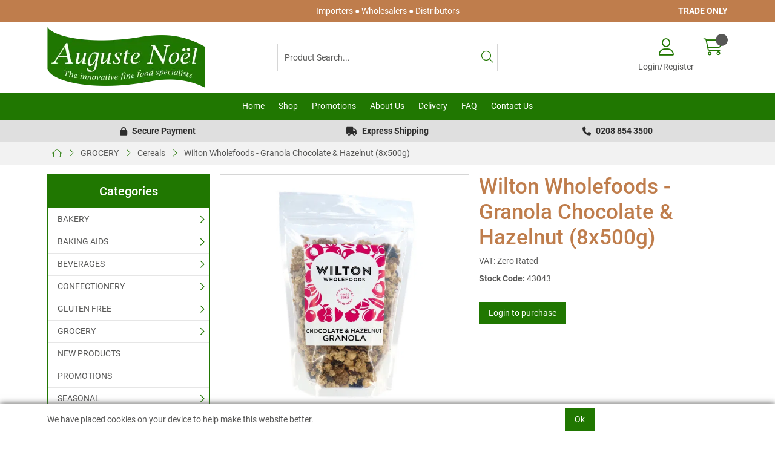

--- FILE ---
content_type: application/javascript
request_url: https://www.augustenoel.co.uk/Assets/Generated/customisations.min.js?v=ceee2354-0d23-4b61-8085-993f37c0690d
body_size: 320
content:
var clientThemeOptions,adminThemeOptions;aspidistra.fast.settings.filtering.IncludeDepartments=!0;clientThemeOptions={brandCarousel:{items:5,responsive:{0:{items:4},450:{items:4},768:{items:4},992:{items:5}}},prodCarousel:{items:4,responsive:{0:{items:2},450:{items:3},768:{items:3},992:{items:4}}}};$(document).ready(function(){$(".BrandImage a").data("title","View All Brand Products").tooltip({direction:"bottom"});$(".HasSubSub .SubSubNav").remove();$(".HasSubSub").removeClass("HasSubSub")});adminThemeOptions={filterPageOptions:{IncludeStock:!0},navigation:{menuType:"Vertical"}}